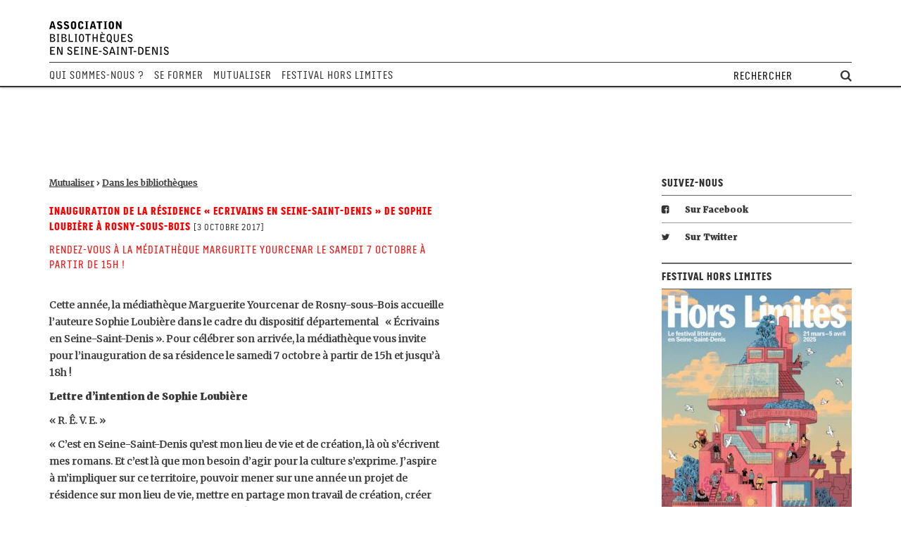

--- FILE ---
content_type: text/html; charset=UTF-8
request_url: https://www.bibliotheques93.fr/actu/inauguration-de-la-residence-ecrivains-en-seine-saint-denis-de-sophie-loubiere-a-rosny-sous-bois/
body_size: 5539
content:
<!DOCTYPE html>

<!--[if lt IE 7]>  <html class="ie ie6 lte9 lte8 lte7" > <![endif]-->
<!--[if IE 7]>     <html class="ie ie7 lte9 lte8 lte7" > <![endif]-->
<!--[if IE 8]>     <html class="ie ie8 lte9 lte8" > <![endif]-->
<!--[if IE 9]>     <html class="ie ie9 lte9" > <![endif]-->
<!--[if gt IE 9]>  <html > <![endif]-->
<!--[if !IE]><!--> <html >             <!--<![endif]-->
<!--[if lt IE 9]><script src="//html5shiv.googlecode.com/svn/trunk/html5.js"></script><![endif]-->

<head>

  <title>
    Inauguration de la résidence « Ecrivains en Seine-Saint-Denis » de Sophie Loubière à Rosny-sous-Bois  </title>

  <meta charset="UTF-8">

  <link rel="stylesheet" href="https://fonts.googleapis.com/css?family=Merriweather:400,400italic,900,900italic&subset=latin,latin-ext" type="text/css" />
  <link rel="stylesheet" href="https://www.bibliotheques93.fr/wp-content/themes/bibliotheques93/css/style.css?ver=1449952728">
  <meta http-equiv="Content-Type" content="text/html; charset=UTF-8">
  <meta name="viewport" content="width=device-width, initial-scale=1.0, maximum-scale=1.0">

	<script type="text/javascript">var site_url="https://www.bibliotheques93.fr",template_url="https://www.bibliotheques93.fr/wp-content/themes/bibliotheques93/";</script>
	
	<link rel="alternate" type="application/rss+xml" title="Association Bibliothèques en Seine-Saint-Denis › Actualités" href="https://www.bibliotheques93.fr/rss2/actus/" />
	<link rel="alternate" type="application/rss+xml" title="Association Bibliothèques en Seine-Saint-Denis › Événements" href="https://www.bibliotheques93.fr/rss2/evenements/" />

	<script>
  (function(i,s,o,g,r,a,m){i['GoogleAnalyticsObject']=r;i[r]=i[r]||function(){
  (i[r].q=i[r].q||[]).push(arguments)},i[r].l=1*new Date();a=s.createElement(o),
  m=s.getElementsByTagName(o)[0];a.async=1;a.src=g;m.parentNode.insertBefore(a,m)
  })(window,document,'script','//www.google-analytics.com/analytics.js','ga');

  ga('create', 'UA-53511965-1', 'auto');
  ga('send', 'pageview');
  </script>

  <link rel='dns-prefetch' href='//s.w.org' />
		<script type="text/javascript">
			window._wpemojiSettings = {"baseUrl":"https:\/\/s.w.org\/images\/core\/emoji\/12.0.0-1\/72x72\/","ext":".png","svgUrl":"https:\/\/s.w.org\/images\/core\/emoji\/12.0.0-1\/svg\/","svgExt":".svg","source":{"concatemoji":"https:\/\/www.bibliotheques93.fr\/wp-includes\/js\/wp-emoji-release.min.js"}};
			!function(a,b,c){function d(a,b){var c=String.fromCharCode;l.clearRect(0,0,k.width,k.height),l.fillText(c.apply(this,a),0,0);var d=k.toDataURL();l.clearRect(0,0,k.width,k.height),l.fillText(c.apply(this,b),0,0);var e=k.toDataURL();return d===e}function e(a){var b;if(!l||!l.fillText)return!1;switch(l.textBaseline="top",l.font="600 32px Arial",a){case"flag":return!(b=d([55356,56826,55356,56819],[55356,56826,8203,55356,56819]))&&(b=d([55356,57332,56128,56423,56128,56418,56128,56421,56128,56430,56128,56423,56128,56447],[55356,57332,8203,56128,56423,8203,56128,56418,8203,56128,56421,8203,56128,56430,8203,56128,56423,8203,56128,56447]),!b);case"emoji":return b=d([55357,56424,55356,57342,8205,55358,56605,8205,55357,56424,55356,57340],[55357,56424,55356,57342,8203,55358,56605,8203,55357,56424,55356,57340]),!b}return!1}function f(a){var c=b.createElement("script");c.src=a,c.defer=c.type="text/javascript",b.getElementsByTagName("head")[0].appendChild(c)}var g,h,i,j,k=b.createElement("canvas"),l=k.getContext&&k.getContext("2d");for(j=Array("flag","emoji"),c.supports={everything:!0,everythingExceptFlag:!0},i=0;i<j.length;i++)c.supports[j[i]]=e(j[i]),c.supports.everything=c.supports.everything&&c.supports[j[i]],"flag"!==j[i]&&(c.supports.everythingExceptFlag=c.supports.everythingExceptFlag&&c.supports[j[i]]);c.supports.everythingExceptFlag=c.supports.everythingExceptFlag&&!c.supports.flag,c.DOMReady=!1,c.readyCallback=function(){c.DOMReady=!0},c.supports.everything||(h=function(){c.readyCallback()},b.addEventListener?(b.addEventListener("DOMContentLoaded",h,!1),a.addEventListener("load",h,!1)):(a.attachEvent("onload",h),b.attachEvent("onreadystatechange",function(){"complete"===b.readyState&&c.readyCallback()})),g=c.source||{},g.concatemoji?f(g.concatemoji):g.wpemoji&&g.twemoji&&(f(g.twemoji),f(g.wpemoji)))}(window,document,window._wpemojiSettings);
		</script>
		<style type="text/css">
img.wp-smiley,
img.emoji {
	display: inline !important;
	border: none !important;
	box-shadow: none !important;
	height: 1em !important;
	width: 1em !important;
	margin: 0 .07em !important;
	vertical-align: -0.1em !important;
	background: none !important;
	padding: 0 !important;
}
</style>
	<link rel='stylesheet' id='wp-block-library-css'  href='https://www.bibliotheques93.fr/wp-includes/css/dist/block-library/style.min.css' type='text/css' media='all' />
<link rel='https://api.w.org/' href='https://www.bibliotheques93.fr/wp-json/' />
<link rel="canonical" href="https://www.bibliotheques93.fr/actu/inauguration-de-la-residence-ecrivains-en-seine-saint-denis-de-sophie-loubiere-a-rosny-sous-bois/" />
<link rel="alternate" type="application/json+oembed" href="https://www.bibliotheques93.fr/wp-json/oembed/1.0/embed?url=https%3A%2F%2Fwww.bibliotheques93.fr%2Factu%2Finauguration-de-la-residence-ecrivains-en-seine-saint-denis-de-sophie-loubiere-a-rosny-sous-bois%2F" />
<link rel="alternate" type="text/xml+oembed" href="https://www.bibliotheques93.fr/wp-json/oembed/1.0/embed?url=https%3A%2F%2Fwww.bibliotheques93.fr%2Factu%2Finauguration-de-la-residence-ecrivains-en-seine-saint-denis-de-sophie-loubiere-a-rosny-sous-bois%2F&#038;format=xml" />
</head>

<body class="actu-template-default single single-actu postid-5096">

  <header id="header">

    <div class="container">
      <div id="logo">
        <a href="https://www.bibliotheques93.fr/">
          <img src="https://www.bibliotheques93.fr/wp-content/themes/bibliotheques93/img/logo.png" alt="Association Bibliothèques en Seine-Saint-Denis">
        </a>
      </div>
    </div>

    <nav class="descartes-bold">
      <div class="container">
        <ul>
        <li><a href="https://www.bibliotheques93.fr/qui-sommes-nous/">Qui sommes-nous ?</a>
<div class="sous"><ul class="container"><li><a href="https://www.bibliotheques93.fr/qui-sommes-nous/missions/">Missions</a></li>
<li><a href="https://www.bibliotheques93.fr/qui-sommes-nous/vie-de-l-association/">Vie de l’association</a></li>
<li><a href="https://www.bibliotheques93.fr/qui-sommes-nous/bureau/">L&rsquo;équipe</a></li>
<li><a href="https://www.bibliotheques93.fr/qui-sommes-nous/partenaires/">Partenaires</a></li>
<li><a href="https://www.bibliotheques93.fr/qui-sommes-nous/cartographie-des-bibs-2/">Cartographie des Bibs</a></li>
<li><a href="https://www.bibliotheques93.fr/qui-sommes-nous/contact/">Nous contacter</a></li>
</ul></div></li>
<li><a href="https://www.bibliotheques93.fr/se-former/">Se former</a>
<div class="sous"><ul class="container"><li><a href="https://www.bibliotheques93.fr/se-former/comites-de-lecture/">Comités de lecture</a>
<div class="sous"><ul class="container"><li><a href="https://www.bibliotheques93.fr/se-former/comites-de-lecture/lecture-adolescente/">Lectures adolescentes</a></li>
<li><a href="https://www.bibliotheques93.fr/se-former/comites-de-lecture/romans-contemporains/">Romans contemporains</a></li>
</ul></div></li>
<li><a href="https://www.bibliotheques93.fr/se-former/education-medias-information/">EMI</a></li>
<li><a href="https://www.bibliotheques93.fr/se-former/fle-lve-actions-sociales/">FLE / LVE</a></li>
<li><a href="https://www.bibliotheques93.fr/se-former/mediation-culturelle-creative-en-bibliotheques/">Médiation</a></li>
<li><a href="https://www.bibliotheques93.fr/se-former/amenagement-des-equipements-batiments-et-renovation/">Aménagement</a></li>
<li><a href="https://www.bibliotheques93.fr/se-former/jeux-de-societe-jeux-video/">Jeux</a></li>
<li><a href="https://www.bibliotheques93.fr/se-former/bande-dessinee/">BD</a></li>
<li><a href="https://www.bibliotheques93.fr/se-former/journees-professionnelles/">Journées pro</a></li>
</ul></div></li>
<li><a href="https://www.bibliotheques93.fr/mutualiser/">Mutualiser</a>
<div class="sous"><ul class="container"><li><a href="https://www.bibliotheques93.fr/mutualiser/selections-thematiques/">Sélections thématiques</a>
<div class="sous"><ul class="container"><li><a href="https://www.bibliotheques93.fr/mutualiser/selections-thematiques/bibliographies/">Bibliographies</a></li>
<li><a href="https://www.bibliotheques93.fr/mutualiser/selections-thematiques/discographies/">Discographies</a></li>
<li><a href="https://www.bibliotheques93.fr/mutualiser/selections-thematiques/filmographies/">Filmographies</a></li>
<li><a href="https://www.bibliotheques93.fr/mutualiser/selections-thematiques/autres/">Autres…</a></li>
</ul></div></li>
<li><a href="https://www.bibliotheques93.fr/?page_id=255">Les bons plans</a>
<div class="sous"><ul class="container"><li><a href="https://www.bibliotheques93.fr/mutualiser/les-bons-plans/pret-dexpositions/">Prêt d&rsquo;expositions</a></li>
<li><a href="https://www.bibliotheques93.fr/mutualiser/les-bons-plans/petites-annonces/">Petites annonces</a></li>
</ul></div></li>
<li><a href="https://www.bibliotheques93.fr/mutualiser/offres-demplois/">Offres d&#8217;emplois</a></li>
<li><a href="https://www.bibliotheques93.fr/mutualiser/dans-les-bibliotheques/">Dans les bibliothèques</a></li>
<li><a href="https://www.bibliotheques93.fr/mutualiser/dispositifs/">Dispositifs</a>
<div class="sous"><ul class="container"><li><a href="https://www.bibliotheques93.fr/mutualiser/dispositifs/residences/">Résidences</a></li>
<li><a href="https://www.bibliotheques93.fr/mutualiser/dispositifs/micaco/">MICACO</a></li>
<li><a href="https://www.bibliotheques93.fr/mutualiser/dispositifs/dynamique-lecture/">Dynamique lecture</a></li>
<li><a href="https://www.bibliotheques93.fr/mutualiser/dispositifs/mediateurs-en-lycees/">Médiateurs culturels</a></li>
<li><a href="https://www.bibliotheques93.fr/mutualiser/dispositifs/prix-des-lecteurs/">Prix littéraire des Lycéens</a></li>
<li><a href="https://www.bibliotheques93.fr/mutualiser/dispositifs/projets-personnes-agees/">Projets personnes âgées</a></li>
</ul></div></li>
<li><a href="https://www.bibliotheques93.fr/mutualiser/salons-festivals/">Salons / Festivals</a></li>
<li><a href="https://www.bibliotheques93.fr/mutualiser/formations-des-partenaires/">Formations des partenaires</a></li>
</ul></div></li>
<li><a href="https://www.bibliotheques93.fr/festival-hors-limites/">Festival Hors Limites</a>
<div class="sous"><ul class="container"><li><a href="https://www.bibliotheques93.fr/festival-hors-limites/journees-plateau/">Journées plateau</a></li>
<li><a href="https://www.bibliotheques93.fr/festival-hors-limites/comites-de-pilotage/">Comités de pilotage</a></li>
<li><a href="https://www.bibliotheques93.fr/festival-hors-limites/propositions/">Propositions</a></li>
</ul></div></li>
        </ul>
        <form role="search" method="get" id="search" action="https://www.bibliotheques93.fr/">
	<input type="search" placeholder="Rechercher" value="" name="s" title="Rechercher" />
	<button type="submit" value="Search"><i class="fa fa-search"></i></button>
</form>
        <!-- <form id="search">
          <input type="text" placeholder="Rechercher">
          <button>
            <i class="fa fa-search"></i>
          </button>
        </form> -->
      </div><!-- .container -->
    </nav>

  </header>



  <div class="container">
    <div class="row">
      <section class="content col-md-9">
        <article>
          <div class="row">
            <div class="col-texte texte col-md-8">
              <div class="titre">
                <div class="small"><a href="https://www.bibliotheques93.fr/mutualiser/" title="Mutualiser">Mutualiser</a> &rsaquo; <a href="https://www.bibliotheques93.fr/mutualiser/dans-les-bibliotheques/" title="Dans les bibliothèques">Dans les bibliothèques</a></div>                <h1>
                <strong>Inauguration de la résidence « Ecrivains en Seine-Saint-Denis » de Sophie Loubière à Rosny-sous-Bois</strong>                <span class="black medium">[3 octobre 2017]</span>                </h1>
              </div>
              <div class="sous-titre descartes-header red">Rendez-vous à la médiathèque Margurite Yourcenar le samedi 7 octobre à partir de 15h !</div>
              <p>&nbsp;</p>
<p>Cette année, la médiathèque Marguerite Yourcenar de Rosny-sous-Bois accueille l&rsquo;auteure Sophie Loubière dans le cadre du dispositif départemental   « Écrivains en Seine-Saint-Denis ». Pour célébrer son arrivée, la médiathèque vous invite pour l&rsquo;inauguration de sa résidence le samedi 7 octobre à partir de 15h et jusqu&rsquo;à 18h !</p>
<p><strong>Lettre d&rsquo;intention de Sophie Loubière</strong></p>
<p>« R. Ê. V. E. »</p>
<p>« C’est en Seine-Saint-Denis qu’est mon lieu de vie et de création, là où s’écrivent mes romans. Et c’est là que mon besoin d’agir pour la culture s’exprime. J’aspire à m’impliquer sur ce territoire, pouvoir mener sur une année un projet de résidence sur mon lieu de vie, mettre en partage mon travail de création, créer des rencontres autour des livres, du cinéma, de la musique, de la photo, du voyage…</p>
<p>Le choix de la médiathèque Marguerite Yourcenar à Rosny-Sous-Bois est guidé par l’implantation même de la structure au sein d’une cité. Une médiathèque comme une arche, dirigée par une équipe dynamique qui a su créer entre ces murs un lieu généreux, de mixité culturelle et sociale. Cette résidence se déroulera sur un mode ludique, dans une qualité d’écoute et de relation humaine avec le public. »</p>
<p><strong>Sophie Loubière</strong></p>
<p><a href="https://www.bibliotheques93.fr/wp-content/uploads/ilmpwspd.bmp" target="_blank"><img src="https://www.bibliotheques93.fr/wp-content/uploads/ilmpwspd.bmp" alt="ilmpwspd" class="alignnone size-medium wp-image-5098" width="1" height="1" /></a> <img src="https://www.bibliotheques93.fr/wp-content/uploads/thumbs/Invitation-lancement-residence-ecrivain__Sophie-Loubiere-2-270x404.jpg" alt="000 - residence ecrivain__Sophie Loubiere 2017_invitation A5.ind" class="alignnone size-medium wp-image-5099" width="270" height="404" srcset="https://www.bibliotheques93.fr/wp-content/uploads/thumbs/Invitation-lancement-residence-ecrivain__Sophie-Loubiere-2-270x404.jpg 270w, https://www.bibliotheques93.fr/wp-content/uploads/thumbs/Invitation-lancement-residence-ecrivain__Sophie-Loubiere-2-33x50.jpg 33w, https://www.bibliotheques93.fr/wp-content/uploads/Invitation-lancement-residence-ecrivain__Sophie-Loubiere-2.jpg 721w" sizes="(max-width: 270px) 100vw, 270px" /></p>
<p>Auteure de romans, de nouvelles et de dramatiques radio, Sophie Loubière publie son premier polar en 2000 dans la collection « Le Poulpe ». La même année, paraît <em>Je ne suis pas </em><em>raisonnable</em>, remarqué par la critique. À la radio, elle a longtemps consacré ses émissions et chroniques aux liens sensibles entre la littérature et le cinéma. Lorsqu’elle s’en éloigne en 2010, c’est pour se consacrer pleinement à l’écriture. Un an plus tard, son roman <em>L’enfant aux </em><em>cailloux </em>obtient un succès international et remporte cinq prix littéraires. En 2013 sort <em>Black Coffee</em>, premier volume d’une trilogie consacrée au criminologue Desmond Blur, roman noir sur fond de route 66. <em>White Coffee </em>lui fait suite en 2016. Elle travaille actuellement à l’écriture du troisième volet.</p>
<p>&nbsp;</p>
<p><strong>Infos pratiques :</strong><br />
Médiathèque Marguerite Yourcenar<br />
1ter rue des Sycomores<br />
93110 Rosny-sous-Bois<br />
Tél. : 01 48 55 92 14</p>
<p><strong>Accès :</strong><br />
RER E : station Rosny-sous-Bois<br />
Bus 301 et 102 : arrêt Étienne Dolet</p>

            </div>
            <div class="col-infos small col-md-4">
                          </div>
          </div>
        </article>
      </section>

      
      <section class="sidebar col-md-3">
                  <article>
            <h3><strong>Suivez-nous</strong></h3>
            <ul>
              <li><a href="https://www.facebook.com/bibliotheques.seinesaintdenis/?ref=aymt_homepage_panel"><i class="fa fa-facebook-square"></i> <strong>Sur Facebook</strong></a></li><li><a href="https://www.instagram.com/festival_hors_limites/"><i class="fa fa-twitter"></i> <strong>Sur Twitter</strong></a></li>            </ul>
          </article>
                        <article>
          <h3><strong>Festival Hors Limites</strong></h3>
                      <img src="https://www.bibliotheques93.fr/wp-content/uploads/thumbs/AFFICHE_HORS_LIMITES_2025-V2-OK-270x404.jpg" alt="" width="270" height="404" />
                    <p>Illutration : Jérémy Perrodeau<br />
Graphisme : Studio des formes<br />
&#8212;-</p>
<p><b>édition 2026</b><br />
<strong>du 27 mars au 11 avril<br />
</strong></p>
<p><strong>&#8212;-<br />
<a href="http://www.hors-limites.fr/" target="_blank" rel="noopener">www.hors-limites.fr</a></strong></p>
        </article>
                <article>
          <h3>Prochains C.A. et A.G.</h3>
            <ul>
                              <li><a href="https://www.bibliotheques93.fr/evenement/conseil-d-administration-2026/" title="Conseil d&rsquo;Administration 2026"><strong>Conseil d&rsquo;Administration 2026</strong><br>05 février 2026</a></li>
                          </ul>
        </article>
              </section>


    </div>
  </div>



	<script type='text/javascript' src='https://www.bibliotheques93.fr/wp-content/themes/bibliotheques93/js/jquery-1.11.1.min.js'></script>
<script type='text/javascript' src='https://www.bibliotheques93.fr/wp-content/themes/bibliotheques93/js/jquery.ui.datepicker.min.js'></script>
<script type='text/javascript'>
/* <![CDATA[ */
var ajax_object = {"ajax_url":"https:\/\/www.bibliotheques93.fr\/wp-admin\/admin-ajax.php"};
/* ]]> */
</script>
<script type='text/javascript' src='https://www.bibliotheques93.fr/wp-content/themes/bibliotheques93/js/functions.js'></script>
<script type='text/javascript' src='https://www.bibliotheques93.fr/wp-includes/js/wp-embed.min.js'></script>
  </body>
</html>


--- FILE ---
content_type: application/javascript
request_url: https://www.bibliotheques93.fr/wp-content/themes/bibliotheques93/js/functions.js
body_size: 2284
content:
;(function($) {
  var $header=$('header#header');
  var $nav=$header.find('nav');
  var $li=$nav.find('li');
  var onLi = false;
  var timeoutNav;

	$li.find('a').on('mouseenter',function(e){
		var $this = $(this).closest('li');
		//on transforme les classes "actif" en "actifover"
		$('.actif').addClass('actifover').removeClass('actif');
		//filtre des li pour avoir que ceux qui ne sont ni le li actuel ni ses parents
		//ajout ou suppression de la classe "hover" en fonction du filtre
		$li.filter(function (index) {
				if ($(this).find('li').is($this) || $(this).is($this)) {
					$(this).addClass('hover');
				} else {
					$(this).removeClass('hover');
				}
			});
		onLi = true;
		//On arrete le timeout
		window.clearTimeout(timeoutNav);
	});

	$nav.on('mouseenter',function(){
		onLi = true;
		//On arrete le timeout
		window.clearTimeout(timeoutNav);
	});

	$nav.on('mouseleave',function(){
		onLi = false;
		//On lance le timeout
		timeoutNav = window.setTimeout(closeLi, 500);
	});

	function closeLi() {
		//Si entre temps on est retourné sur un li on ne fait rien
		if(onLi) return;
		//on transforme les classes "actifover" en "actif" et on supprime les classes "hover"
		$('.actifover').addClass('actif').removeClass('actifover');
		$li.removeClass('hover');
		onLi=false;
	}

  	var inscription=function(e){
		e.preventDefault();
		var $form=$(this).is('form') ? $(this) : $(this).closest('form');
		var $inputEmail=$form.find('input[name=email]');
		if ($inputEmail.is(':disabled')) { return false; }
		var email=$inputEmail.val().replace(/^\s+|\s+$/g, '');

		if (email.length==0) {
			$inputEmail.focus();
			return false;
			}

		$form.addClass('message');
		$inputEmail
			.val('Inscription en cours')
			.prop('disabled',true);

		$.ajax({
			url			: template_url+'ajax/newsletter.php',
			type		: 'post',
			dataType	: 'text',
			data		: {
				email	: email
					},
			success		: function(data,textStatus,Xhr) {
				if (data=='wrong') {
					$inputEmail.val('Adresse incorrecte');
					setTimeout(function(){
						$form.removeClass('message');
						$inputEmail
							.val(email)
							.prop('disabled',false);
						},2500);
				} else if (data=='error') {
					$inputEmail.val('Erreur, réessayez');
					setTimeout(function(){
						$form.removeClass('message');
						$inputEmail
							.val(email)
							.prop('disabled',false);
						},2500);
				} else if (data='succes') {

					$inputEmail.val('Vous êtes inscrit(e)!');
					setTimeout(function(){
						$form.removeClass('message');
						$inputEmail
							.val('')
							.prop('disabled',false);
						},2500);
				}
				}
			});

	};

	$('form#inscription-newsletter').submit(inscription);
	$('form#inscription-newsletter button').click(inscription);



//=====================================================================================
//Calendrier
//=====================================================================================
//$( "#calendrier" ).datepicker({ changeMonth: true });
//$( "#calendrier" ).datepicker({ changeYear: true });
//$( "#calendrier" ).datepicker({ defaultDate: +7 });
//$( "#calendrier" ).datepicker({ hideIfNoPrevNext: true });
//$( "#calendrier" ).datepicker({ numberOfMonths: [ 2, 3 ] });
var $calendrier = $( "#calendrier" );
if($calendrier && $calendrier.length>0) {
	var $calEvents = $('<ul id="calEvents"></ul>'), //Bloc où seront stocké les évenements
		$tooltip = $('<span id="tooltip"></span>'); //Tooltip qui affichera le nom de l'evenement

	$calendrier.datepicker({
		dateFormat: "yymmdd",
		dayNames: [ "Dimanche", "Lundi", "Mardi", "Mercredi", "Jeudi", "Vendredi", "Samedi" ],
		dayNamesMin: [ "Di", "Lu", "Ma", "Me", "Je", "Ve", "Sa" ],
		dayNamesShort: [ "Dim", "Lun", "Mar", "Mer", "Jeu", "Ven", "Sam" ],
		monthNames: [ "Janvier", "Février", "Mars", "Avril", "Mai", "Juin", "Juillet", "Aout", "Septembre", "Octobre", "Novembre", "Décembre" ],
		monthNamesShort: [ "Janv", "Févr", "Mars", "Avr", "Mai", "Juin", "Juil", "Aout", "Sept", "Oct", "Nov", "Dec" ],
		nextText: ">",
		prevText: "<",
		showOtherMonths: true,
		selectOtherMonths: true,
		firstDay: 1,
		onChangeMonthYear : function(year, month, inst) {
			loadEvents(year,month);
		},
		beforeShowDay : function(date) {
			var theDate=formatDate(date),
				classe=theDate;
			return [false,classe];
		}
	}).append($calEvents);

	//On charge les événements pour le mois courant
	var currentDate = $calendrier.datepicker( "getDate" ),
		currentYear = currentDate.getFullYear(),
		currentMonth = currentDate.getMonth() + 1;
	loadEvents(currentYear,currentMonth);

	//Listener des liens du calendrier
	$( "body" ).on('mouseenter', '.link-event', function(event) {
		$tooltip.text($(this).attr('title'));
		$tooltip.appendTo($(this));
	}).on('mouseleave', '.link-event', function(event) {
		$tooltip.remove();
	});
}

function formatDate(d){
    var month = d.getMonth() + 1;
    var day = d.getDate();
    var year = d.getFullYear();
    year = year.toString();
    month = month.toString();
    if (month.length == 1) month = "0" + month;
    day = day.toString();
    if (day.length == 1) day = "0" + day;
    return year + month + day;
}

function loadEvents (annee,mois) {
	$.ajax({
		url: ajax_object.ajax_url,
		type: 'POST',
		data: {annee:annee,mois:mois,action:'load_events'},
		beforeSend: function() {
			$calEvents.empty();
			$calendrier.addClass('cal-onload');
		},
		complete: function() {
			$calendrier.removeClass('cal-onload');
		}
	}).done(function(reponse) {
		$calEvents.append(reponse);
		addActiveClass();
	});
}

function addActiveClass () {
	$calEvents.find('li').each(function(index, el) {
		var $jourEventCalendar = $('.'+$(this).data('date')),
			linkString = '<a class="'+$jourEventCalendar.attr('class')+' link-event" href="'+$(this).data('url')+'" title="'+$(this).html()+'">'+$jourEventCalendar.find('span').text()+'</a>';
		$jourEventCalendar.addClass('have-event').children('span').replaceWith(linkString);
	});
}


//=====================================================================================
//Google Map
//=====================================================================================
var $googleMap = $("#event-map");
if($googleMap && $googleMap.length>0) google.maps.event.addDomListener(window, 'load', initialize);
function initialize() {
	var lat = $googleMap.data("lat"),
		lng = $googleMap.data("lng"),
		title = $googleMap.data("title"),
		latlng = new google.maps.LatLng(lat, lng),
		mapOptions = {
			center: latlng,
			zoom  : 15,
			mapTypeId	: google.maps.MapTypeId.ROADMAP
		},
		map = new google.maps.Map(document.getElementById("event-map"),mapOptions);
	var marker = new google.maps.Marker({
		position: latlng,
		map     : map,
		title : title
	});
}

})(jQuery);


--- FILE ---
content_type: text/plain
request_url: https://www.google-analytics.com/j/collect?v=1&_v=j102&a=1975498692&t=pageview&_s=1&dl=https%3A%2F%2Fwww.bibliotheques93.fr%2Factu%2Finauguration-de-la-residence-ecrivains-en-seine-saint-denis-de-sophie-loubiere-a-rosny-sous-bois%2F&ul=en-us%40posix&dt=Inauguration%20de%20la%20r%C3%A9sidence%20%C2%AB%C2%A0Ecrivains%20en%20Seine-Saint-Denis%C2%A0%C2%BB%20de%20Sophie%20Loubi%C3%A8re%20%C3%A0%20Rosny-sous-Bois&sr=1280x720&vp=1280x720&_u=IEBAAEABAAAAACAAI~&jid=1183011444&gjid=137629558&cid=380584904.1769278470&tid=UA-53511965-1&_gid=21817004.1769278470&_r=1&_slc=1&z=1074127602
body_size: -452
content:
2,cG-SFK32QZ35K